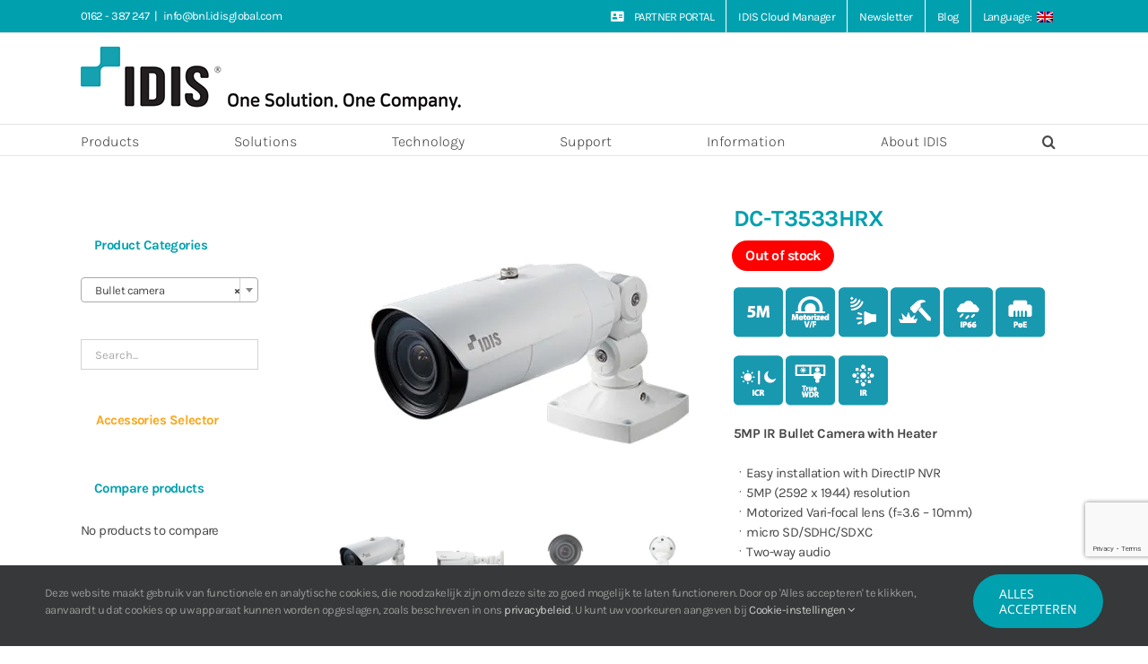

--- FILE ---
content_type: text/html; charset=utf-8
request_url: https://www.google.com/recaptcha/api2/anchor?ar=1&k=6LdCOYUUAAAAAFfKc24zEh56TrfONjCvPhIMK6dR&co=aHR0cHM6Ly93d3cuaWRpc2dsb2JhbC5zb2x1dGlvbnM6NDQz&hl=en&v=PoyoqOPhxBO7pBk68S4YbpHZ&size=invisible&anchor-ms=20000&execute-ms=30000&cb=kbtssf8mm7cg
body_size: 48920
content:
<!DOCTYPE HTML><html dir="ltr" lang="en"><head><meta http-equiv="Content-Type" content="text/html; charset=UTF-8">
<meta http-equiv="X-UA-Compatible" content="IE=edge">
<title>reCAPTCHA</title>
<style type="text/css">
/* cyrillic-ext */
@font-face {
  font-family: 'Roboto';
  font-style: normal;
  font-weight: 400;
  font-stretch: 100%;
  src: url(//fonts.gstatic.com/s/roboto/v48/KFO7CnqEu92Fr1ME7kSn66aGLdTylUAMa3GUBHMdazTgWw.woff2) format('woff2');
  unicode-range: U+0460-052F, U+1C80-1C8A, U+20B4, U+2DE0-2DFF, U+A640-A69F, U+FE2E-FE2F;
}
/* cyrillic */
@font-face {
  font-family: 'Roboto';
  font-style: normal;
  font-weight: 400;
  font-stretch: 100%;
  src: url(//fonts.gstatic.com/s/roboto/v48/KFO7CnqEu92Fr1ME7kSn66aGLdTylUAMa3iUBHMdazTgWw.woff2) format('woff2');
  unicode-range: U+0301, U+0400-045F, U+0490-0491, U+04B0-04B1, U+2116;
}
/* greek-ext */
@font-face {
  font-family: 'Roboto';
  font-style: normal;
  font-weight: 400;
  font-stretch: 100%;
  src: url(//fonts.gstatic.com/s/roboto/v48/KFO7CnqEu92Fr1ME7kSn66aGLdTylUAMa3CUBHMdazTgWw.woff2) format('woff2');
  unicode-range: U+1F00-1FFF;
}
/* greek */
@font-face {
  font-family: 'Roboto';
  font-style: normal;
  font-weight: 400;
  font-stretch: 100%;
  src: url(//fonts.gstatic.com/s/roboto/v48/KFO7CnqEu92Fr1ME7kSn66aGLdTylUAMa3-UBHMdazTgWw.woff2) format('woff2');
  unicode-range: U+0370-0377, U+037A-037F, U+0384-038A, U+038C, U+038E-03A1, U+03A3-03FF;
}
/* math */
@font-face {
  font-family: 'Roboto';
  font-style: normal;
  font-weight: 400;
  font-stretch: 100%;
  src: url(//fonts.gstatic.com/s/roboto/v48/KFO7CnqEu92Fr1ME7kSn66aGLdTylUAMawCUBHMdazTgWw.woff2) format('woff2');
  unicode-range: U+0302-0303, U+0305, U+0307-0308, U+0310, U+0312, U+0315, U+031A, U+0326-0327, U+032C, U+032F-0330, U+0332-0333, U+0338, U+033A, U+0346, U+034D, U+0391-03A1, U+03A3-03A9, U+03B1-03C9, U+03D1, U+03D5-03D6, U+03F0-03F1, U+03F4-03F5, U+2016-2017, U+2034-2038, U+203C, U+2040, U+2043, U+2047, U+2050, U+2057, U+205F, U+2070-2071, U+2074-208E, U+2090-209C, U+20D0-20DC, U+20E1, U+20E5-20EF, U+2100-2112, U+2114-2115, U+2117-2121, U+2123-214F, U+2190, U+2192, U+2194-21AE, U+21B0-21E5, U+21F1-21F2, U+21F4-2211, U+2213-2214, U+2216-22FF, U+2308-230B, U+2310, U+2319, U+231C-2321, U+2336-237A, U+237C, U+2395, U+239B-23B7, U+23D0, U+23DC-23E1, U+2474-2475, U+25AF, U+25B3, U+25B7, U+25BD, U+25C1, U+25CA, U+25CC, U+25FB, U+266D-266F, U+27C0-27FF, U+2900-2AFF, U+2B0E-2B11, U+2B30-2B4C, U+2BFE, U+3030, U+FF5B, U+FF5D, U+1D400-1D7FF, U+1EE00-1EEFF;
}
/* symbols */
@font-face {
  font-family: 'Roboto';
  font-style: normal;
  font-weight: 400;
  font-stretch: 100%;
  src: url(//fonts.gstatic.com/s/roboto/v48/KFO7CnqEu92Fr1ME7kSn66aGLdTylUAMaxKUBHMdazTgWw.woff2) format('woff2');
  unicode-range: U+0001-000C, U+000E-001F, U+007F-009F, U+20DD-20E0, U+20E2-20E4, U+2150-218F, U+2190, U+2192, U+2194-2199, U+21AF, U+21E6-21F0, U+21F3, U+2218-2219, U+2299, U+22C4-22C6, U+2300-243F, U+2440-244A, U+2460-24FF, U+25A0-27BF, U+2800-28FF, U+2921-2922, U+2981, U+29BF, U+29EB, U+2B00-2BFF, U+4DC0-4DFF, U+FFF9-FFFB, U+10140-1018E, U+10190-1019C, U+101A0, U+101D0-101FD, U+102E0-102FB, U+10E60-10E7E, U+1D2C0-1D2D3, U+1D2E0-1D37F, U+1F000-1F0FF, U+1F100-1F1AD, U+1F1E6-1F1FF, U+1F30D-1F30F, U+1F315, U+1F31C, U+1F31E, U+1F320-1F32C, U+1F336, U+1F378, U+1F37D, U+1F382, U+1F393-1F39F, U+1F3A7-1F3A8, U+1F3AC-1F3AF, U+1F3C2, U+1F3C4-1F3C6, U+1F3CA-1F3CE, U+1F3D4-1F3E0, U+1F3ED, U+1F3F1-1F3F3, U+1F3F5-1F3F7, U+1F408, U+1F415, U+1F41F, U+1F426, U+1F43F, U+1F441-1F442, U+1F444, U+1F446-1F449, U+1F44C-1F44E, U+1F453, U+1F46A, U+1F47D, U+1F4A3, U+1F4B0, U+1F4B3, U+1F4B9, U+1F4BB, U+1F4BF, U+1F4C8-1F4CB, U+1F4D6, U+1F4DA, U+1F4DF, U+1F4E3-1F4E6, U+1F4EA-1F4ED, U+1F4F7, U+1F4F9-1F4FB, U+1F4FD-1F4FE, U+1F503, U+1F507-1F50B, U+1F50D, U+1F512-1F513, U+1F53E-1F54A, U+1F54F-1F5FA, U+1F610, U+1F650-1F67F, U+1F687, U+1F68D, U+1F691, U+1F694, U+1F698, U+1F6AD, U+1F6B2, U+1F6B9-1F6BA, U+1F6BC, U+1F6C6-1F6CF, U+1F6D3-1F6D7, U+1F6E0-1F6EA, U+1F6F0-1F6F3, U+1F6F7-1F6FC, U+1F700-1F7FF, U+1F800-1F80B, U+1F810-1F847, U+1F850-1F859, U+1F860-1F887, U+1F890-1F8AD, U+1F8B0-1F8BB, U+1F8C0-1F8C1, U+1F900-1F90B, U+1F93B, U+1F946, U+1F984, U+1F996, U+1F9E9, U+1FA00-1FA6F, U+1FA70-1FA7C, U+1FA80-1FA89, U+1FA8F-1FAC6, U+1FACE-1FADC, U+1FADF-1FAE9, U+1FAF0-1FAF8, U+1FB00-1FBFF;
}
/* vietnamese */
@font-face {
  font-family: 'Roboto';
  font-style: normal;
  font-weight: 400;
  font-stretch: 100%;
  src: url(//fonts.gstatic.com/s/roboto/v48/KFO7CnqEu92Fr1ME7kSn66aGLdTylUAMa3OUBHMdazTgWw.woff2) format('woff2');
  unicode-range: U+0102-0103, U+0110-0111, U+0128-0129, U+0168-0169, U+01A0-01A1, U+01AF-01B0, U+0300-0301, U+0303-0304, U+0308-0309, U+0323, U+0329, U+1EA0-1EF9, U+20AB;
}
/* latin-ext */
@font-face {
  font-family: 'Roboto';
  font-style: normal;
  font-weight: 400;
  font-stretch: 100%;
  src: url(//fonts.gstatic.com/s/roboto/v48/KFO7CnqEu92Fr1ME7kSn66aGLdTylUAMa3KUBHMdazTgWw.woff2) format('woff2');
  unicode-range: U+0100-02BA, U+02BD-02C5, U+02C7-02CC, U+02CE-02D7, U+02DD-02FF, U+0304, U+0308, U+0329, U+1D00-1DBF, U+1E00-1E9F, U+1EF2-1EFF, U+2020, U+20A0-20AB, U+20AD-20C0, U+2113, U+2C60-2C7F, U+A720-A7FF;
}
/* latin */
@font-face {
  font-family: 'Roboto';
  font-style: normal;
  font-weight: 400;
  font-stretch: 100%;
  src: url(//fonts.gstatic.com/s/roboto/v48/KFO7CnqEu92Fr1ME7kSn66aGLdTylUAMa3yUBHMdazQ.woff2) format('woff2');
  unicode-range: U+0000-00FF, U+0131, U+0152-0153, U+02BB-02BC, U+02C6, U+02DA, U+02DC, U+0304, U+0308, U+0329, U+2000-206F, U+20AC, U+2122, U+2191, U+2193, U+2212, U+2215, U+FEFF, U+FFFD;
}
/* cyrillic-ext */
@font-face {
  font-family: 'Roboto';
  font-style: normal;
  font-weight: 500;
  font-stretch: 100%;
  src: url(//fonts.gstatic.com/s/roboto/v48/KFO7CnqEu92Fr1ME7kSn66aGLdTylUAMa3GUBHMdazTgWw.woff2) format('woff2');
  unicode-range: U+0460-052F, U+1C80-1C8A, U+20B4, U+2DE0-2DFF, U+A640-A69F, U+FE2E-FE2F;
}
/* cyrillic */
@font-face {
  font-family: 'Roboto';
  font-style: normal;
  font-weight: 500;
  font-stretch: 100%;
  src: url(//fonts.gstatic.com/s/roboto/v48/KFO7CnqEu92Fr1ME7kSn66aGLdTylUAMa3iUBHMdazTgWw.woff2) format('woff2');
  unicode-range: U+0301, U+0400-045F, U+0490-0491, U+04B0-04B1, U+2116;
}
/* greek-ext */
@font-face {
  font-family: 'Roboto';
  font-style: normal;
  font-weight: 500;
  font-stretch: 100%;
  src: url(//fonts.gstatic.com/s/roboto/v48/KFO7CnqEu92Fr1ME7kSn66aGLdTylUAMa3CUBHMdazTgWw.woff2) format('woff2');
  unicode-range: U+1F00-1FFF;
}
/* greek */
@font-face {
  font-family: 'Roboto';
  font-style: normal;
  font-weight: 500;
  font-stretch: 100%;
  src: url(//fonts.gstatic.com/s/roboto/v48/KFO7CnqEu92Fr1ME7kSn66aGLdTylUAMa3-UBHMdazTgWw.woff2) format('woff2');
  unicode-range: U+0370-0377, U+037A-037F, U+0384-038A, U+038C, U+038E-03A1, U+03A3-03FF;
}
/* math */
@font-face {
  font-family: 'Roboto';
  font-style: normal;
  font-weight: 500;
  font-stretch: 100%;
  src: url(//fonts.gstatic.com/s/roboto/v48/KFO7CnqEu92Fr1ME7kSn66aGLdTylUAMawCUBHMdazTgWw.woff2) format('woff2');
  unicode-range: U+0302-0303, U+0305, U+0307-0308, U+0310, U+0312, U+0315, U+031A, U+0326-0327, U+032C, U+032F-0330, U+0332-0333, U+0338, U+033A, U+0346, U+034D, U+0391-03A1, U+03A3-03A9, U+03B1-03C9, U+03D1, U+03D5-03D6, U+03F0-03F1, U+03F4-03F5, U+2016-2017, U+2034-2038, U+203C, U+2040, U+2043, U+2047, U+2050, U+2057, U+205F, U+2070-2071, U+2074-208E, U+2090-209C, U+20D0-20DC, U+20E1, U+20E5-20EF, U+2100-2112, U+2114-2115, U+2117-2121, U+2123-214F, U+2190, U+2192, U+2194-21AE, U+21B0-21E5, U+21F1-21F2, U+21F4-2211, U+2213-2214, U+2216-22FF, U+2308-230B, U+2310, U+2319, U+231C-2321, U+2336-237A, U+237C, U+2395, U+239B-23B7, U+23D0, U+23DC-23E1, U+2474-2475, U+25AF, U+25B3, U+25B7, U+25BD, U+25C1, U+25CA, U+25CC, U+25FB, U+266D-266F, U+27C0-27FF, U+2900-2AFF, U+2B0E-2B11, U+2B30-2B4C, U+2BFE, U+3030, U+FF5B, U+FF5D, U+1D400-1D7FF, U+1EE00-1EEFF;
}
/* symbols */
@font-face {
  font-family: 'Roboto';
  font-style: normal;
  font-weight: 500;
  font-stretch: 100%;
  src: url(//fonts.gstatic.com/s/roboto/v48/KFO7CnqEu92Fr1ME7kSn66aGLdTylUAMaxKUBHMdazTgWw.woff2) format('woff2');
  unicode-range: U+0001-000C, U+000E-001F, U+007F-009F, U+20DD-20E0, U+20E2-20E4, U+2150-218F, U+2190, U+2192, U+2194-2199, U+21AF, U+21E6-21F0, U+21F3, U+2218-2219, U+2299, U+22C4-22C6, U+2300-243F, U+2440-244A, U+2460-24FF, U+25A0-27BF, U+2800-28FF, U+2921-2922, U+2981, U+29BF, U+29EB, U+2B00-2BFF, U+4DC0-4DFF, U+FFF9-FFFB, U+10140-1018E, U+10190-1019C, U+101A0, U+101D0-101FD, U+102E0-102FB, U+10E60-10E7E, U+1D2C0-1D2D3, U+1D2E0-1D37F, U+1F000-1F0FF, U+1F100-1F1AD, U+1F1E6-1F1FF, U+1F30D-1F30F, U+1F315, U+1F31C, U+1F31E, U+1F320-1F32C, U+1F336, U+1F378, U+1F37D, U+1F382, U+1F393-1F39F, U+1F3A7-1F3A8, U+1F3AC-1F3AF, U+1F3C2, U+1F3C4-1F3C6, U+1F3CA-1F3CE, U+1F3D4-1F3E0, U+1F3ED, U+1F3F1-1F3F3, U+1F3F5-1F3F7, U+1F408, U+1F415, U+1F41F, U+1F426, U+1F43F, U+1F441-1F442, U+1F444, U+1F446-1F449, U+1F44C-1F44E, U+1F453, U+1F46A, U+1F47D, U+1F4A3, U+1F4B0, U+1F4B3, U+1F4B9, U+1F4BB, U+1F4BF, U+1F4C8-1F4CB, U+1F4D6, U+1F4DA, U+1F4DF, U+1F4E3-1F4E6, U+1F4EA-1F4ED, U+1F4F7, U+1F4F9-1F4FB, U+1F4FD-1F4FE, U+1F503, U+1F507-1F50B, U+1F50D, U+1F512-1F513, U+1F53E-1F54A, U+1F54F-1F5FA, U+1F610, U+1F650-1F67F, U+1F687, U+1F68D, U+1F691, U+1F694, U+1F698, U+1F6AD, U+1F6B2, U+1F6B9-1F6BA, U+1F6BC, U+1F6C6-1F6CF, U+1F6D3-1F6D7, U+1F6E0-1F6EA, U+1F6F0-1F6F3, U+1F6F7-1F6FC, U+1F700-1F7FF, U+1F800-1F80B, U+1F810-1F847, U+1F850-1F859, U+1F860-1F887, U+1F890-1F8AD, U+1F8B0-1F8BB, U+1F8C0-1F8C1, U+1F900-1F90B, U+1F93B, U+1F946, U+1F984, U+1F996, U+1F9E9, U+1FA00-1FA6F, U+1FA70-1FA7C, U+1FA80-1FA89, U+1FA8F-1FAC6, U+1FACE-1FADC, U+1FADF-1FAE9, U+1FAF0-1FAF8, U+1FB00-1FBFF;
}
/* vietnamese */
@font-face {
  font-family: 'Roboto';
  font-style: normal;
  font-weight: 500;
  font-stretch: 100%;
  src: url(//fonts.gstatic.com/s/roboto/v48/KFO7CnqEu92Fr1ME7kSn66aGLdTylUAMa3OUBHMdazTgWw.woff2) format('woff2');
  unicode-range: U+0102-0103, U+0110-0111, U+0128-0129, U+0168-0169, U+01A0-01A1, U+01AF-01B0, U+0300-0301, U+0303-0304, U+0308-0309, U+0323, U+0329, U+1EA0-1EF9, U+20AB;
}
/* latin-ext */
@font-face {
  font-family: 'Roboto';
  font-style: normal;
  font-weight: 500;
  font-stretch: 100%;
  src: url(//fonts.gstatic.com/s/roboto/v48/KFO7CnqEu92Fr1ME7kSn66aGLdTylUAMa3KUBHMdazTgWw.woff2) format('woff2');
  unicode-range: U+0100-02BA, U+02BD-02C5, U+02C7-02CC, U+02CE-02D7, U+02DD-02FF, U+0304, U+0308, U+0329, U+1D00-1DBF, U+1E00-1E9F, U+1EF2-1EFF, U+2020, U+20A0-20AB, U+20AD-20C0, U+2113, U+2C60-2C7F, U+A720-A7FF;
}
/* latin */
@font-face {
  font-family: 'Roboto';
  font-style: normal;
  font-weight: 500;
  font-stretch: 100%;
  src: url(//fonts.gstatic.com/s/roboto/v48/KFO7CnqEu92Fr1ME7kSn66aGLdTylUAMa3yUBHMdazQ.woff2) format('woff2');
  unicode-range: U+0000-00FF, U+0131, U+0152-0153, U+02BB-02BC, U+02C6, U+02DA, U+02DC, U+0304, U+0308, U+0329, U+2000-206F, U+20AC, U+2122, U+2191, U+2193, U+2212, U+2215, U+FEFF, U+FFFD;
}
/* cyrillic-ext */
@font-face {
  font-family: 'Roboto';
  font-style: normal;
  font-weight: 900;
  font-stretch: 100%;
  src: url(//fonts.gstatic.com/s/roboto/v48/KFO7CnqEu92Fr1ME7kSn66aGLdTylUAMa3GUBHMdazTgWw.woff2) format('woff2');
  unicode-range: U+0460-052F, U+1C80-1C8A, U+20B4, U+2DE0-2DFF, U+A640-A69F, U+FE2E-FE2F;
}
/* cyrillic */
@font-face {
  font-family: 'Roboto';
  font-style: normal;
  font-weight: 900;
  font-stretch: 100%;
  src: url(//fonts.gstatic.com/s/roboto/v48/KFO7CnqEu92Fr1ME7kSn66aGLdTylUAMa3iUBHMdazTgWw.woff2) format('woff2');
  unicode-range: U+0301, U+0400-045F, U+0490-0491, U+04B0-04B1, U+2116;
}
/* greek-ext */
@font-face {
  font-family: 'Roboto';
  font-style: normal;
  font-weight: 900;
  font-stretch: 100%;
  src: url(//fonts.gstatic.com/s/roboto/v48/KFO7CnqEu92Fr1ME7kSn66aGLdTylUAMa3CUBHMdazTgWw.woff2) format('woff2');
  unicode-range: U+1F00-1FFF;
}
/* greek */
@font-face {
  font-family: 'Roboto';
  font-style: normal;
  font-weight: 900;
  font-stretch: 100%;
  src: url(//fonts.gstatic.com/s/roboto/v48/KFO7CnqEu92Fr1ME7kSn66aGLdTylUAMa3-UBHMdazTgWw.woff2) format('woff2');
  unicode-range: U+0370-0377, U+037A-037F, U+0384-038A, U+038C, U+038E-03A1, U+03A3-03FF;
}
/* math */
@font-face {
  font-family: 'Roboto';
  font-style: normal;
  font-weight: 900;
  font-stretch: 100%;
  src: url(//fonts.gstatic.com/s/roboto/v48/KFO7CnqEu92Fr1ME7kSn66aGLdTylUAMawCUBHMdazTgWw.woff2) format('woff2');
  unicode-range: U+0302-0303, U+0305, U+0307-0308, U+0310, U+0312, U+0315, U+031A, U+0326-0327, U+032C, U+032F-0330, U+0332-0333, U+0338, U+033A, U+0346, U+034D, U+0391-03A1, U+03A3-03A9, U+03B1-03C9, U+03D1, U+03D5-03D6, U+03F0-03F1, U+03F4-03F5, U+2016-2017, U+2034-2038, U+203C, U+2040, U+2043, U+2047, U+2050, U+2057, U+205F, U+2070-2071, U+2074-208E, U+2090-209C, U+20D0-20DC, U+20E1, U+20E5-20EF, U+2100-2112, U+2114-2115, U+2117-2121, U+2123-214F, U+2190, U+2192, U+2194-21AE, U+21B0-21E5, U+21F1-21F2, U+21F4-2211, U+2213-2214, U+2216-22FF, U+2308-230B, U+2310, U+2319, U+231C-2321, U+2336-237A, U+237C, U+2395, U+239B-23B7, U+23D0, U+23DC-23E1, U+2474-2475, U+25AF, U+25B3, U+25B7, U+25BD, U+25C1, U+25CA, U+25CC, U+25FB, U+266D-266F, U+27C0-27FF, U+2900-2AFF, U+2B0E-2B11, U+2B30-2B4C, U+2BFE, U+3030, U+FF5B, U+FF5D, U+1D400-1D7FF, U+1EE00-1EEFF;
}
/* symbols */
@font-face {
  font-family: 'Roboto';
  font-style: normal;
  font-weight: 900;
  font-stretch: 100%;
  src: url(//fonts.gstatic.com/s/roboto/v48/KFO7CnqEu92Fr1ME7kSn66aGLdTylUAMaxKUBHMdazTgWw.woff2) format('woff2');
  unicode-range: U+0001-000C, U+000E-001F, U+007F-009F, U+20DD-20E0, U+20E2-20E4, U+2150-218F, U+2190, U+2192, U+2194-2199, U+21AF, U+21E6-21F0, U+21F3, U+2218-2219, U+2299, U+22C4-22C6, U+2300-243F, U+2440-244A, U+2460-24FF, U+25A0-27BF, U+2800-28FF, U+2921-2922, U+2981, U+29BF, U+29EB, U+2B00-2BFF, U+4DC0-4DFF, U+FFF9-FFFB, U+10140-1018E, U+10190-1019C, U+101A0, U+101D0-101FD, U+102E0-102FB, U+10E60-10E7E, U+1D2C0-1D2D3, U+1D2E0-1D37F, U+1F000-1F0FF, U+1F100-1F1AD, U+1F1E6-1F1FF, U+1F30D-1F30F, U+1F315, U+1F31C, U+1F31E, U+1F320-1F32C, U+1F336, U+1F378, U+1F37D, U+1F382, U+1F393-1F39F, U+1F3A7-1F3A8, U+1F3AC-1F3AF, U+1F3C2, U+1F3C4-1F3C6, U+1F3CA-1F3CE, U+1F3D4-1F3E0, U+1F3ED, U+1F3F1-1F3F3, U+1F3F5-1F3F7, U+1F408, U+1F415, U+1F41F, U+1F426, U+1F43F, U+1F441-1F442, U+1F444, U+1F446-1F449, U+1F44C-1F44E, U+1F453, U+1F46A, U+1F47D, U+1F4A3, U+1F4B0, U+1F4B3, U+1F4B9, U+1F4BB, U+1F4BF, U+1F4C8-1F4CB, U+1F4D6, U+1F4DA, U+1F4DF, U+1F4E3-1F4E6, U+1F4EA-1F4ED, U+1F4F7, U+1F4F9-1F4FB, U+1F4FD-1F4FE, U+1F503, U+1F507-1F50B, U+1F50D, U+1F512-1F513, U+1F53E-1F54A, U+1F54F-1F5FA, U+1F610, U+1F650-1F67F, U+1F687, U+1F68D, U+1F691, U+1F694, U+1F698, U+1F6AD, U+1F6B2, U+1F6B9-1F6BA, U+1F6BC, U+1F6C6-1F6CF, U+1F6D3-1F6D7, U+1F6E0-1F6EA, U+1F6F0-1F6F3, U+1F6F7-1F6FC, U+1F700-1F7FF, U+1F800-1F80B, U+1F810-1F847, U+1F850-1F859, U+1F860-1F887, U+1F890-1F8AD, U+1F8B0-1F8BB, U+1F8C0-1F8C1, U+1F900-1F90B, U+1F93B, U+1F946, U+1F984, U+1F996, U+1F9E9, U+1FA00-1FA6F, U+1FA70-1FA7C, U+1FA80-1FA89, U+1FA8F-1FAC6, U+1FACE-1FADC, U+1FADF-1FAE9, U+1FAF0-1FAF8, U+1FB00-1FBFF;
}
/* vietnamese */
@font-face {
  font-family: 'Roboto';
  font-style: normal;
  font-weight: 900;
  font-stretch: 100%;
  src: url(//fonts.gstatic.com/s/roboto/v48/KFO7CnqEu92Fr1ME7kSn66aGLdTylUAMa3OUBHMdazTgWw.woff2) format('woff2');
  unicode-range: U+0102-0103, U+0110-0111, U+0128-0129, U+0168-0169, U+01A0-01A1, U+01AF-01B0, U+0300-0301, U+0303-0304, U+0308-0309, U+0323, U+0329, U+1EA0-1EF9, U+20AB;
}
/* latin-ext */
@font-face {
  font-family: 'Roboto';
  font-style: normal;
  font-weight: 900;
  font-stretch: 100%;
  src: url(//fonts.gstatic.com/s/roboto/v48/KFO7CnqEu92Fr1ME7kSn66aGLdTylUAMa3KUBHMdazTgWw.woff2) format('woff2');
  unicode-range: U+0100-02BA, U+02BD-02C5, U+02C7-02CC, U+02CE-02D7, U+02DD-02FF, U+0304, U+0308, U+0329, U+1D00-1DBF, U+1E00-1E9F, U+1EF2-1EFF, U+2020, U+20A0-20AB, U+20AD-20C0, U+2113, U+2C60-2C7F, U+A720-A7FF;
}
/* latin */
@font-face {
  font-family: 'Roboto';
  font-style: normal;
  font-weight: 900;
  font-stretch: 100%;
  src: url(//fonts.gstatic.com/s/roboto/v48/KFO7CnqEu92Fr1ME7kSn66aGLdTylUAMa3yUBHMdazQ.woff2) format('woff2');
  unicode-range: U+0000-00FF, U+0131, U+0152-0153, U+02BB-02BC, U+02C6, U+02DA, U+02DC, U+0304, U+0308, U+0329, U+2000-206F, U+20AC, U+2122, U+2191, U+2193, U+2212, U+2215, U+FEFF, U+FFFD;
}

</style>
<link rel="stylesheet" type="text/css" href="https://www.gstatic.com/recaptcha/releases/PoyoqOPhxBO7pBk68S4YbpHZ/styles__ltr.css">
<script nonce="w0Rs4m5UuDfhVOo0Uuw7ww" type="text/javascript">window['__recaptcha_api'] = 'https://www.google.com/recaptcha/api2/';</script>
<script type="text/javascript" src="https://www.gstatic.com/recaptcha/releases/PoyoqOPhxBO7pBk68S4YbpHZ/recaptcha__en.js" nonce="w0Rs4m5UuDfhVOo0Uuw7ww">
      
    </script></head>
<body><div id="rc-anchor-alert" class="rc-anchor-alert"></div>
<input type="hidden" id="recaptcha-token" value="[base64]">
<script type="text/javascript" nonce="w0Rs4m5UuDfhVOo0Uuw7ww">
      recaptcha.anchor.Main.init("[\x22ainput\x22,[\x22bgdata\x22,\x22\x22,\[base64]/[base64]/[base64]/bmV3IHJbeF0oY1swXSk6RT09Mj9uZXcgclt4XShjWzBdLGNbMV0pOkU9PTM/bmV3IHJbeF0oY1swXSxjWzFdLGNbMl0pOkU9PTQ/[base64]/[base64]/[base64]/[base64]/[base64]/[base64]/[base64]/[base64]\x22,\[base64]\\u003d\x22,\x22w79Gw605d8KswovDugTDmEU0eUVbwrTCmCrDgiXCvB1pwqHCtSjCrUsAw6c/[base64]/CqsO6UyHClFHCoFMFwqvDssK/PsKHfcKvw59RwrDDksOzwq8Dw6/Cs8KPw5jCpSLDsWxUUsO/[base64]/Ck8OBwpYdw4XCi2PDkcOlFVFQwq/CtUMyEsKjacOxwrjCtMOvw4jDjHfCssK7ZX4yw4zDrknCqm7DjmjDu8KHwok1woTCq8O5wr1ZQyZTCsODXlcHwrfCuxF5TxthSMOmY8Ouwp/DthYtwpHDhBJ6w6rDusOnwptVwpvCjHTCi1PCjMK3QcK1K8OPw7ouwpZrwqXCgsOTe1BkdyPChcKnw6RCw53Cpygtw7FbGsKGwrDDj8KYAMK1wpfDt8K/w4Mow6xqNFphwpEVKx/Cl1zDucO9CF3CsUjDsxNKJcOtwqDDhkoPwoHCqMKEP19Uw7nDsMOOdMKbMyHDpgPCjB41wolNbA/[base64]/Drh/ClcKFVMKCwosjw6PDu8ObLC/CsW3Cjm3CjVLCm8OkQsOvSMK/a1/Dr8Kzw5XCicOwasK0w7XDscO3T8KdJ8KtOcOCw7h3VsOOOsOOw7DCn8KWwpAuwqVPwpsQw5MSw5jDlMKJw7HCm8KKThAEJA18flJ6wrkGw73DusOQw6XCmk/[base64]/WUROZMKnFkcHYQkDV8OUTsOgPsK+MsOqwpAtw7Jjwo0Iwqsnw7pnWRF3CGFQwqU8RDDDjsKMw6U/wo3CjkvDtQTDgcOdw7HCrB7CqsOMXsKDw4grwrHCsGw9ETgHF8KTGCM7N8O0CMKLVwDDmxfCmMKuJCBnwqArw5lBwpPDlMOOcVQyWcOQwrPDnwLCqBHCocK7wqrCrVR5fQAXwpJ5wqXClEbDpW7CiQ1Jwq/DtU3Cq2DCsT/Dk8OVw5MJw4p2NkXDkcKCwp0fw40PNMKMw6jCo8OKwofDqx5swq/CosKWPsOwwpzDucOhw5wew73CmMK0w4MywozCtcOowqVLw6HDqVolwpzCosK5w7RXw7cjw44tMMOHdSDDoCnDncKqwoBDwqXDlcOcfnjCl8KRwp3CqUtIG8Knwop8wrHDtsKWWMKZIRPCozTCrCzDmUs0GMK8JFrCi8K8w4tYwqouWMKrw7/Cjh/DisONEh7CiXY0I8K4c8K8YULCiUXCmmDDqnJCRcK/wpDDgydQOUJIVjU5flJrw4giBQLDgnLDusKpw6/[base64]/Dm1vDhhbCpzDCncK9w6FzwqnCg8Olwo/[base64]/[base64]/Cu8OIw4TDpx7Dhn3DrMK5wpk2w7sNWjQLw63CsA/CpsKfwrZsw6LCncOOasODwplpw7NuwpTDv1XDm8OjC1bDp8O4w7fDusO6dMKpw6FFwpQOQ1sVCzlBE1vDs35Twp0Aw5vCk8O6w7vDg8K4K8Omwp9RcsK4TcOlw4rDhWlMHDfComHDvWfDk8KlwonDpcOkwpRdw4s1ezLDniXClHXCoj/Dn8OBw6dzMsOmwqtfOsKXcsOUWcOvw6XCp8Ojw7Jrwq4Uw6jDpzhsw7otwpLCkAhmU8KwV8OHwqXCjsOCAyxkwqLDuDkQYBdeYB/Dl8KrfsKcThYzYsORVMKqwpTDq8O2wpXCgcKfbkPCvcOmZ8Osw6jDgMOoW0fDlUhxw6XDssKzGg/Dm8ONw5nDklnDhcK9fcO2dsOnMsKsw4DCmsO9fsOLwpVPw5tGJsOMwrpCwrQeflZ0w6ZSw4rDjMOmwp9ewqrClsOnwphxw5/CunvDrcO2wqjDjjscZMKEwqXCl04Cwp9mcsO8wqQ/OMK2HTNkw7UdfcOaEAkkw6UWw6UzwrJRdx5ROTDDnMO5YCjCoBUXw4fDhcKlw6zDsGLDvWbCgsKaw7Ulw5vDmnhqG8OBw4guw4LCpTLDuzLDs8OGw5bCqj7CksK9wr3DoF7DqMO/wr3CtsK6wr3CsXMBX8Oyw6I5w77CpsOgcHTCoMOnT2TDvC/DnR4gwpbDjx7DrlrCrMKeVG3CssKBw4NMW8KRGy46OADDlnlrwql3UDvDpWzDvcOow78Lw4ZAwrtFAcOew7BFD8K8wq4MXxQyw4rDmMOGNMOtZmQgwqUwGsKMwrBXYiYmwonCm8O3w6IHEjrCusOXRMOsw4DCocOUw4rDsz7Ct8KICyfDtA/CmW/Dhx9yA8KHwqDCjzrCkXdIQSHDvDg4w4/Dq8OpZQUKw6Nyw4wTwprDsMKNw6w3wpcEwpbDosKoCMOZWcOkH8KxwrnCoMKowrNiV8OtQUJww4fCjcKiSkZyJV1kI2hXw6bCrH0JHhkqaGDDgxLDogzCuVUAwrTDhRchw47DiwvCvsOZw6Y+WQkhMsO4JVvDl8KLwpc/ShDCo3oMw4fDlsK/ecKoOibDvyAJw7c0wqMMB8K6LcO0w5/[base64]/wpNRAcK3Rl3CrsOmPcKRdMOgIBDCgcOGwofCjMOocUpcw7LCqCMLJCXCg1vDiHMew7XDoQjDkA4mXCLCoH1/[base64]/[base64]/CqwN5wpIMbDfDrcO6fcOlw5/ClUsrw7fCqMOPcQDDgQ8Mw6dBQcOCZcOyAjhjGsOpw5XDucOhLQRuYAk3wobCtDLCvUXDvMOoNxAkBMOTQcO1wpV1AcOqw7bCiBrDvSfCsxjDnWxfwoVqQkFcwrzCt8K/SDvDpcOIw4LCpnR/[base64]/Cu2LCkVVbcsKyw4h2dzwUwodLcybCulBKdcKWwrXCkBFxw73CnBLCrcO8wpvDpxzDlsKvG8Krw7vCui3DkcKKwonCnETCmiJfwo0PwrE/Fm7ClsOcw43DusOVUMO8Ag3CncOVfTYtwocwHxTCjBjCm39OMMOaVAfCsGLCgcOXwpjCosK6KlgtwrbCrMK7w4YXwr07w6/DgU3Dp8KUw4p+w5Nfw4RCwqNbHMKbFnLDuMOQwrDDksKYO8KPw5zDjHMqXMOWaFfDj1hmRcKpBMOmw7R0dW1LwqUcwqjCtcK9ZFHDvMKGNsOWDsOgw7HCggpTBMKvwpJGC27CtBXCiRzDn8OGwo14LkDCnsO9wqrDnhISd8OYw6/DgMKTcGPDlMKRwqM1AE1bw44+w5TDqsO2GMOjw4nCmMKBw6c9w7BtwrcswprDgcK1ZcOKbx7Cu8KkXg4BG3DCogRVdQHChMKSUcOrwoAPw4tpw7xpw5HCtsKbw745w5PCjMKowo9gw5XDvsKDwp54OsOeC8OCeMOHHHd2DxzCqcOeKsKcw6fDrsK/w43CgHoxwoHCm3cJcn3CiG3Dhn7CgMOAVjbCgsKRCy0Mw7/CtsKCwr5vXsKowqAzwoAkwps1UwhvcsKKwphOwoTCiQbDiMOJGlHCnG7DtsKnwp0QQXVrLg/CgMOzB8KyWsKxSMOxw6wdwqfCs8OlJ8ORw5poTcOUPXDDp2B0wo/CssOYw6Q8w5jCpsK/wpQAesKGQsKRCcKKfsOvAyXDnQJHw41/[base64]/BMKZEx7CtMKJeMO2O2FyQyvDvFB0wpLDp1V/PMKrw5k4wqdJwpIVwpFidUcmKcKkS8OBw6RxwqJhw5LDhsK/DMKxwrlBJjReS8KdwoFCEgAeRQUlwrzDp8OJQMOtFMKaIBTCkH/Cs8OuBsKiD29Hwq3DuMO+TcOUwooTEMOAOnbCicKdw4TCg3jDpjBDw4bCocOow50cOU1mO8K/MzfCrULCg1M6w47DvsOTwo7CoDXCpn4CLiFTG8KEwrUEQ8OZw50Ow4F2M8KBwrnDsMOdw6wLw47ChBpnMjDCtsOOw451TsKiw7bDuMKww6/ClDYfwo1qZno/TlpXw4R+wo9Dwol6GsKYS8O9w6nDo1wbecOvw53CkcOXG1wHw5/CnA3CsWXCqULCosOVJhlwYcOTScKyw6dPw7rCgVPCi8Omw5HCicOQw5ctZmtbL8KQYn7Cm8O9JXt7wqQnw7LDjsOVwq/CqMO8w4HCuDElw6jCvMK5w45Twr/Dgx8swrzDo8KgwpBSwpcyKsKZB8Orw5LDiEBfbiBiwqDChsK1woXCgkzDu0vCpQ/CuGPCgwnDpEwKwpIQXjLCt8Kjwp/CksO/wps/LC/CuMOHw6LDoxYMeMKcw5nDpw17wrNqDFktwpkBC2jDg108w7QQKk1+woTCqFUwwrVlDMK9bTzDiX/CnMOOw6fDh8OcRsKvwr5jwrTCg8ONw6pLFcOPw6PCncKPJ8KhJyzDkcOTXzjDmVdCa8KNwpvDhcOza8KLd8K2wqbCggXDjz7DqwbChTPCgsO/EBgTw4dCw4vDosKaDyjDpVnCsXQpw6vClsKaKsK/wrcGw7hhwq7Co8OUS8OECkbCtMK8w63DnB3CiXbDqsKww7l3BsOkZVgRRsKaDsKcAsKbb0tkNsOvwoY2MGXCicKhbcOpw5cZwp9KdHlXw4JYwrzDucKVXcKswpgyw5/DvMKHwo/Dv2IecsK/wrDDvFHDhMO3woMRwosvwovCkMOSw7rDiTZ9wrBZwrB7w7/CiRHDsX1gRldWE8OZwrAPcMOuw6/[base64]/DpSRXasOcwrjDlh7DnhNLw5LDjFlywqXCt8K6T8O0MMKDw5/ChXBpVxnCu115w6s0Iw/CkUkIwojCiMK9UjszwodNwq94wqc2w5UwLMOyWcOqwrJ2woU2XFDDslYMBcOfwobCnj4PwpgfwovDkcO+B8KtJ8O0AnIbwps6w5LCgMOUe8KXCEBZCMOEFBDDm23DmjzDs8Oxd8Oyw7sDBsKKw4/CsU4zwo/CiMOfecK5wqbChRPDlnxFwr8AwoNjw6RFwpc1w5dLY8KtZsKNw73DocONBMKzI2LDjjc5AcOrw7TDgMOXw4ZAc8KfJ8O6wqDDgsOpUXUGw67Ck3LCg8OUBMKyw5bChTbCkWopWsOiD38LPMOKw6dsw7ofwpfCisOpNA1Uw6vChzLDtcK8aDJvw7vCsw/CsMOcwrrDvlPChhlhUkHDnAghNsKpwofCqyLDr8OMMg3CmDtXBWRQSMKgan7CssOlw41zwpY3w7VKC8KlwqHCtsOswo/DnHnCrVsRI8KkOsOjD13CkMOIaQwvccOVcz9IARrDlcOVwr3DgVrDkcKtw4Iww5oUwpBwwoscQlvDmcKDBcKyOcOCKMKWTcKmwrt/w6xfcjMZSUc2w5TDvRvDjXwAwrzCrsOydwIGOADCo8KVARRLMcK6HSDCqcKcRyECwqBjwr/CoMKdbljChDPCk8OCwqrCgcKQBC7Cg0nDjX/CnMK9OA3DkwcpORbDshxIw4vDgMOFUBHDuR4Yw5rCkcKqw4bCocKaZHRpeClPWsOdwoNbZMO/F2Aiw4xhwpTDlgHDlsOawqo3HlIawrN5w6sYwrLClifDrMOiwqI0w6ocw6bChjFYAFHChj/CqTEmCVQNQcO3w75nUcO0woHCrMK2MMOawqLCjcOSMSRNEA/DusOvw4c/TDTDhkceDCEMGMO3AADCtcKww7g8EyNJQxzDuMKvLMKpBsKrwrDDosO6JmTDi2/[base64]/[base64]/ClsKsW8OJwo8hw7nDjcOMw77DpsOSwonDmsOgOEYVAz9cw6l3HsK5C8KqH1cBQjgPwoDDocOow6R2w7TDvGxQwqVBw77CjQ/CkFJHwofDgVPCmcKqVQRnUSLCvMKLXsOxwokrVsKhw7PCjBnCp8O0MsOtRWLDlFY0w4jCsn7CnmU2MMKsw7LDtXLCiMOTY8KuZWoUccOiw6JtJjbChGDCiVtyHMOuDcOiw5PDjnPDrsOPbhbDhwvCumwWeMKhwoTCsiDCrRHCk3LDt2/Dk3zClxJpDAXCjsK3CMOGwoPCnMOFGAs1wpPDvsO6woIKTUgzNcKPwpx8McOsw7Ztw7bDtsKmB2AewrrCpS8lw6XDmVdMwowQwrtgbnTCrcOAw7bCsMKNdi7ConvCsMKZPMOUwq5eR2LCkGvCvlAJKcKmwrV4VsOWFzLCngHDlRFnwqkQAR/Ck8OzwrU/wqXCj2HDhGZXFQx6OMODdCgYw4JkMMO+w69KwoBLdD4uw48ew4HDlsKZCsObw6zCoxLDiV4HT1/DrsKoKT9Aw7PCkRjCl8OLwrQrTBfDrMO8Mn/Ck8OjBzAPd8KwNcOSwqpUWXzDmsO/wrTDmXnCtMO5TsKKdcKrbsKlIQxnKcOUwojDoU4Bwrs6PFLDizjDuRrCjMOUIVcFw4fDmMKfw63CsMOdwpMAwp4Nw4MPw4ZnwoUIwqfDjsOWw7RGwoE8MHfCmMO1w6I6wqAaw6JOIMKzE8Kdw4zDicOUwrYncU/DksKhwoLDu0PDrcOaw6bCtMOMw4QHV8OpFsO3Q8OHAcKPwrAYM8OLWwYDw5zDuhRuw5wAwqDDvSTDoMOzWcOaNDHDh8KBw7rDr1RrwpAdaQUlw7VFAcKiMcKdw5pwEShGwq9+PR7Cj0VMVcO5YE07fMKHwpHCiT5TP8K7VMK8EcO/[base64]/CvMKawrvDk3gewo/DrMOHwqoxwrnDmMKgwrbDqcKUeC8swpbChULDtH4jwqbCm8Kzw5guIMK3wo1OOcK6w7dfKMOawq3DtsK3ZsOrRsKMwo3DkxnDuMKnw7d0f8OZDcOsesO8w67DvsOxOcOQMADCuzl/[base64]/[base64]/DscKuSzUMw7jDpwJbw5rCqMOGCwbDjsOIasK5wopCbMKJw4ATHiXDqFfDs3LDlUdZwqtkw7k5f8KZw58UwoxxCRpGw4fCgxvDp1EWw4xmcDfCtMKdTiIewq8Cc8OVCMOOw53DtcKPV0tlw581wrI/[base64]/DrVnCmDU/R3ccPcKdw7lbSsKcw7/CqsKFOcKDSMKpw7E4wrvClwXCsMKpXSgdJCTCr8K0AcOZw7fDtsKEblHCr0TCo2xUw4DCsMOtw4IlwrXCvn7DlVjCgy1fSCc+M8KpDcOEUMOSwqYtwqM7ADLDnlEow4VzAXXDisODwqQcM8K6wrccb2sRwpxZw7JlQcOKTQ/[base64]/[base64]/DiMKww4Jsw7DDuMO4w7thwqoCwq/CjRIVdsKgYRM0wqfDp8OtwpVYw5gHw5/Doz09QMKiFMOHbUIjPnJ1OVM9diPClDTDsiLCmsKMwoAPwpHCjMO+QUwrcyVtwoxwIsO7wrbDoMOjwqUzfsKiw44CQMKXwog8fMOSPErCuMO2aDrCl8KoER4pSsOOw4BHKVpHBSHDjcOIcF8qDTzCnRI8w7bCgzB4wq/CrSfDh3t+w4bCh8O7ZAPCvMOrbsKdw6FyYsK/woh5w5BywrjCh8OZwoEnaBPDvsO9Cmw7wo7CswtKHsOMDFvDmk8zQBbDtMKfNXvCqcOFw6Vnwq/CvcKyD8OtYRPDqMONIVIpNkAGesOLMlgkw5NnWsOIw5XCoW1PMETCiAHCmzQGY8Kkwr5JXkkWdj7CiMKyw4JOK8KsJ8OxZBt5w6h9wpvCoh3CvsKyw6bDn8Kqw7vDhDkRwq/[base64]/ChsOcwoA2EcOUT8OJaS/[base64]/HnEsb8OfdFnCssKkMcOcw458amQRw5XDosKpwqHDniIrw4DDisKkLMKzB8K/XzXDnmFpQgjDq0fCl1jDvQMVwohrE8ORw71kEMOoS8KPAsOywph3JS/Dm8OFw44SFMO1woRewr3DrBd9w7XDiBt/LlZ3DybCj8KZw6dfwofDs8O1w5pXw5rDsGgVw5oCYsKpZcK0ScKlwo/CtMKsVBTDj2UuwoEXwoonwp04w6F3MsOdw7nCtDggMsOhAUrDn8KlBkTCpmpIe2LDsBTCn2zCq8KZw4ZMwrZRPCvDpT4wwo7CkMKZw71BeMKuJzLDmT7DncOdw7IQVMOhw5xrRMOAwq/CpsKIw4HCocKxwo98w4otHcO/wpIQwobCuDZeLMOYw6/Ckyh/wrfCg8O7KQpKwr9fwr/Co8OywqQRIsKlwrcfwqbCssOtCcKQRsOUw6AWKDTCjsOaw7FeATvDjzbCrwo2w67Cs0kuwqXCgMOqccKhBTsDwqrDhMKvL2XDisKMAVXDo2XDrzjDqAwkfsOVG8K5YsOhw5Mhw5UcwrnDncK3w7DCvnDCo8Otwr4Lw7HDi1/[base64]/CgnTDhMKpw7IxeT8pwpErw6bCpcKHAcKEw47DusOhw7cyw6nDn8ODw7NPdMK4wrohwpDCqyEjTiI+w7fCj0sFw6jDkMKcAMKNwrh8JsOscsOYwqIHwp/DksOCwqzClhjDtRzCsCHChyvDhsOORxbDusOiw7VrfhXDpGDCmWrDrynDlx8jwp/CosKjDkECwoMOw67DjsKJwr8oA8K/e8KAw58Gwq1TdMKaw7/CusOaw58SeMOUTT7DpSzCicK6fErCtBBvGMOYwqsowonCncKBAHDClnx9Z8KDLMKiUDUaw5JwPMO4KcKXUcOtwo5bwp5dfsOUw5QnLCdkwqlKE8KzwoZFwrlIwr/[base64]/D13DhMKma8KKwrDClsOCMMORDyDCqEVrw4R1TCzChC41HcKDwqTCv2TDkzVeJMO3Qn3DiCrCmsOIaMO+wqvChlArG8OhYsKqwqICwr/Dl23CtgM6wrDDo8K6eMK4LMO/[base64]/CuD5SFcKgwrHCn8OaBHXCpcOWUsKDwrvDuMKQe8OCdsO9w5nDtHdawpEYwonDozxedsKdFDNqw4HDqQ/DvMKWJsOMB8ORwozCrcO/ZsO0w7nDgsOTw5J9I2JWwrDCjMOtwrcWP8OLLsKbwoRaeMKtwolUw7vCmcO1csOSw5LDiMKSEVjDqiPDp8Kow4zCs8KuZ39iK8OKesOLwqkowqQ+C05lUWl5wqLDkwjDp8O4XlLDgm/CuRBuWkTCpwsDBsOBacOfJz7Cv13Cr8O7wod7wqRQJhbDqcOuw4E/DV3Cui7DpWlfHMOPw53Cnzpnw6bCocOoNl9zw6/CsMOibXnCv3EHw6tZaMKAWMKcw4/DlHPDl8KqwpzCicKUwpBRcsOgwr7CtzM2w6vDh8O/XXTCrgY+QxHCtFLDpsOxwq9JKHzDpmDDscKTwpIDwqjDqlDDtSUrwpPCrA3CscOsPU15C2vCnWbDisO7wrjCq8OpR3fCpVvDr8OKaMO+w63Csh9ww48/fMKqSRZ/V8OkwosTwq/Di3BFXsKLGwxzw4TDrMKBwqTDtcKowp/CocKFw5sTOMKxwqVywqXCjMKpGloBw4PDnMK4wqbCoMKeSsKKw65ON1B9w6QSwqpNf39/w6A9OMKDwr08DR3Dv19ZSnrCo8KIw4bDmsOJw7tAM3LCgQjCt2LDgcOdNjfCrw7CpcKsw6NHwqfCjcKva8KcwqcVAA52wqvDtMKcXD5vO8OWXcOyP1DCucOiwp94PMKkGXQiw5vCpcOUYcKBw4DDnWHCgEEAaAUJXHzDssKvwofCqEE0bsOPIsOLw6LDisOsMsOqw5w/[base64]/CoMKcKBnClncxw5TDtMORw6vCqMO8Y1bDr3zDqsKZw4EbNVjCr8Oswq3DnsKpXcK3woYSNjrCsFhiDxPDnMO7Eh7Dq3jDuSxhwpF1cjjCsFsLw5vCrggxworCp8O1w4fCkinDn8KPw4F1wpTDiMOjw588w5Vpwr3DlArDh8O6PEswYsKqFQE9EcOJwoPCsMOnw4/[base64]/HhxkCsOwwqLDgsK+wr7Cm8KdVsO9O3AxLcKoeHEPwr/Dm8OLw4/CssOJw7MLw55SMsO5wp/[base64]/[base64]/DpcK+IsOBw7XDkcK6wpwpcBrCgmbDmw4xw6BZwrDDrcOkw43CnMK3w5rDhAdsZMKaeFUmRFfDpGYEwpbDu3PCjGHCi8K6woh0w5hCHMK2YMOiZMKSw7cjYA/[base64]/CpsK7QTrCvsK7woTCucOwQcOpd8O2D8OGThzDkcOGRAlrwrJjNcOWw4hTwoDCtcKlHhFFwo4TbMKBasKXPzbClm7DiMOrA8O8UsOtdsKbSVliw5M0w5QlwrpzRMOjw4/[base64]/DucOTOBERwpHDihXDocKKw4pCw5EcBMK/ZMK0SMKWOS7CmG3CvcOpfmJSw6dRwodKwpvCoHcAYm8XIMOvw4lhRTTDh8K8asKlP8K/wohcw6HDmHXCgQPCpRzDh8KHAcKqBzBPSDZef8KkS8OmE8KgZFo9w6rDtVPCvMOmAcKpwq3Ch8KwwpF+W8O/wprCuXfDt8KXwp3CmVZGwq9cw6bCk8Kew5fCkG/Dvw88wrnChcKKw4BGwrXDrDcMwpjCrHZhHsOkMsKtw6dWw7Bkw7rCtcOIBFgBwq9Kw7/CsD3DvHfDgRLCgEwFwpp6VsK9YyXDrBIDXVYVX8OOwrLCtQlnw6PDg8Olw47DqFRbJ3kQw6DDimTDrF0tJlVHZsK/wrwfU8OIw6LChycEacKTwr7CpcK6MMO0C8OKw59kTMOtA0g/SMOrwqXClMKKwrJtw74QRy7CgijDusKtw4XDo8OicCl4cVQ8HVPDoXDCjS7DiRFQwo3Crk3DozHCuMK6w7YfwoQuMHwHEMO6w7XDlTcPwpfCuBQawqTCtXsGw5srw6Jxw7Yiwr/[base64]/DmMK0XsOSTD3DmcOiw43DukpkwrEWV8Kow6dXUcO4M1vDkVTCsggBJsKTTFHDmsKYwrXCpzDDnyTCnMKsS1xUwpXCn37Dm17CqSUsIsKRdcOCJEXDisKnwqzDpsKieAzCgG0VC8OXS8Oqwot/wqzDh8OdKcKdw4fCkjbCmRLCrHYBfMKLeQoiw7vCtQNST8OWwrTCpWTDti48wqdww6cfJkrCpGjDhU3CpCvDmEXDki/Cr8KtwpcLwrMDw57ChE5XwpBpwpDCnETCiMKuw7jDmcOpe8OSwqNkNANWwp7CjMOEw4MZwozCrcK3OQvDoCjDj0jChMO3S8Ogw49nw5gLwqM3w6Uow50zw5bDucK2b8OUwq3DmcKma8KKUsOhE8KEDsOfw6DCp2gyw4I/[base64]/PyvCisOcdsK8KMKXwr4gw6RuwrnCj8O6w79IwoPDhcKTw7t3wpjDtWvCmTAAwpA7wo9cw7HDtStGGcK1w5zDnMOTb1kmQcKLw79Zw5/CnHonwqPDn8OvwrrCgcOrwrnCocKTOMK9wrtZwroAwqNCw5XCgzUYw6bCvgDDlmTCpxRxScOwwpJdw7ImI8Olw53DksK1UQ/CogFqX1vCrcO9GsK3woDCkz7CsnlQWcKqw6wnw5JXLAwbw4rDn8OAOsO9D8KTw5lWw6rCuk/Dv8O9PmnCpl/CrMKlw7syNhTDkGV6wog3wrEvaUrDgcOCw5JDP0XClcKgUTPDl0EWwrbCgwPCs1DDiD4KwobDgT/DjBpFDkp2w7LCnznCv8KXTlA0SsO3XgXCo8Onw7vDsznCj8K1QUdsw6tGwrV+fw7CrgHDvcOKw6Qlw4fChj/DhB09wpvDlh9lNmo4wqIBwrXDrMONw4sow5tOT8OcaHM+Bw5mRFzCmcKJw7Q/wqI6w77DmMOGOsKiYcKPDEfCtnXDtMOHfQUjMXNKwr56IGDCkMKqe8Kpw6nDgVjCjsK9wrXDpMKhwrTDtw7CqcKtCVLDi8OHworCqsK/wrDDhcOWOBXCriHDk8OWw6nCosORXcKww7LDrwA+eBtcesOpbWtaNcOtFcOVNF4xwrrClcOgKMKlWFkywrrDoVQowqEzAsO2wqbDtXE1wrg9U8KNw6PCpsKfw4rClMKnUcK2CDcTUCLDu8Oxw4QLwpFvfVotw6rDsk/DnMKsw4jCj8OpwqTCjMOtwpQPQcK3VhzChBTDm8OZwqVdG8KkfH3CqSnDp8KLw4fDlMKwRjnCiMOTFiLCvFM/WsOKwo3DksKuw5JKG1JOLmPCqMKCw6oeVsOhXX3CtsKmYmzCtcO5w5lAQsKCEcKCJMKALMKzwppewpDClispwoNHw5/DsRdowqLCnSA/[base64]/w6rCr8O+Y8O8w6JAKsKiTcKGTEItw43DuQzCrcO/wrXCgm/DgE7DqzZKZT80flAxV8KVwo5rwpFQLjkLw6HCpD9Dwq3CnGJvwoUCI1XCkk8Kw5rCqcKjw7BeT2LCrGvDo8KvPsKFwpfDukoROcKUwr3Dp8OvD3E5wo/CgMObVcOHwqbDsibDqHUFWMKAwpXDkMO1WMK6wpVJw5c8UmrCssKyIUE/LDnCnEPDtcKJw5fCn8Oow6XCr8OdbcKVwrbDvkTDgwnDnUEcwrPDj8KaQ8K7P8KmHUUFwrIGwqsoUBXDhRtcw4bCiw/Cs194w5zDpRbDuER0w5bDu3EMw49Mw5XDiBbCrCI+w5TChHxcEG9DIVzDj2J7FMO+YWbCp8OgZcOzwp1mMcK8wovCk8OGw6HCmg3CiEcqIyULK3F+w6HDhCBJfA7Cv1B0wqPCkMOEw4RBP8OYwq/[base64]/ChUzCkDZGW8OmLVhSJ8KswrzDqSYgwqnCgibDqMKFAsKoLEfDtcKLw6XDqQ/Do0UCw6jClV4tXUIQwqd8HsKuHsKXw4/CtFjCr1LDscKNZsK0Oi5wdEE4w5/DmcOGw5/[base64]/wpdCNhTDkMKMBhEKMDDCqMK9GsOJwpTDrsOmLcKjw6IdKMKmwocTwqfCtMKlVn9ywrwtw5gnwrwUw77DiMKVd8K6wqZQUCLCmjAow6AUXx0pw7cHw7/DsMO7wprDpcKaw64rwrZaDnXCtsKUwoXDlHrChcOjQMKnw4nCu8O4esK5F8OGUg/Cu8KTEmnDlcKBCcObdEfCmMOjZcOgw69IecKhw4rCsjdbwoE9RhcAwoHDiEHDu8OAwq/DqMKcCQtXwqbCi8KZwofCnSbDpgl6w6gvdcOJMcOZwoXCs8OZwp/CkEHDp8O4S8KTD8KwwozDpmdsS05VW8KofsOfMMKgwqbCm8OLw64Bw6ZLw77ClwoKwo7CjkLDkHjCnljDpGclw6HDmMK6PsKAwqRoaQYtwpjChsOlNEzCnHcVwqU3w4FEGMKjV10oFsKUN1zDiBslwqsgwpHDqsOVdcKZNMOUwpZ2w6nCgMKbb8KOfMK0VsOjHhs/wrrCj8KZKxnCnWbDucODd3IbMhYYDUXCoMOzIcOZw79xFsKew4RcRGfCtAzDsEDCkSTDrsOqCSfCocOMG8Kxw4kcacKWJTvCvMKCHDEZecO/GQxCwpdgSMOPIjLDkMOcwoLCoDFTXMK5eR0SwrA1w47Dl8OACsKnA8ONwrlmw4/DhcKDwrzCpmc1XMKrwqJiwq7Ct3oQw7zCiDTCnsKjwqgCwr3Dow/[base64]/O2DCj8O8wpHDmhjCvcOwwpTDj2VxWHvDkx/DksKvwrZXw43Co1NpwqvDgmUiw4PCgWwJMMKWZ8KcIsK+wrxmw7bCusO/[base64]/CvCd7wptFV8O2CsK/w4Ebw7EDfMOhbsKuZMKhBMKqwrw+Z2vDq1PDm8Ofw7rDmcOBbsO6wqfDp8K8w69cd8K1McO5w5AgwqFRw7p8wrdYwq/DksOtwo/DuW9Uf8KdHcK5w6towoTChsK+w7IVBzgEw6TCu19RIF/[base64]/Dhj/CmcK9w78Rw7DCrxfDpB1ubWrDgFvDnE4xFG7DkTTCt8OEwrDDn8KNwqckG8OsY8O4wpTDtgPCn07CoRDDgB/Cu0jCtMO1w7Y5wo1sw4p7bj3CvMOiwrbDkMKfw4/CpFTDksKbw5xtNS80woN6w7McUlzCscOZw7YxwrRTGi3DgcK/S8KsbmwHwq9eN0zClsKYwobDrsKeR3XCmyTDuMOyYsKcAMKSw4rDhMK5NUBBwrfCjcOIPcKFOR3DmVbCh8OKw5peLU7DuifCr8Kvw4DDsXZ8d8KWw71fw68NwpVQQQZgfxsAw67CqSkCMsOTwqV6woR/w6nCq8KFw5PCj14wwpIrwpU9dkduwqRSwqkGwonDgCw7w6fCgcO1w6MlXcOxfcO/wqQYwrXDiATDjsO0w7HDuMOnwpo3b8ODw4RSLcOqwrTDv8OXwrh5SsOgwrVbwonDqCXCnsKzw6NXOcKkaGB7wpjCjsK5AcKVf0VJWcOrw45nfcK8XMKpw5MKJCAzPsKnFMKJw41lBsOtCsK1w7x0wobDlRTCp8KYw6LCpXrDqMKyIm/CosO4MMKcGsO1w7bDhx42AMKBwoXDvcKjK8Osw6Ulw6XCkBoIw5saY8KSwo7CjsOoWsOVGX3CtWFPKyRlEgLCvyPDlMKATXVAwonDhCAswp7Dp8Klw6bDpsOWAU7ClQvDrRHDt01LOsO8MBEkwp/Cq8OHEsKFQW0RFMKsw7cSwp7DuMOCbsKlTk/DgjPCqsKUMcOWJsKcw4EYw7HCmiwAHsKrw6wxwq1awokbw75uw7U3wp/DmMK2HVDDolFYYSLCjF3CtkYrVwYcwpchw4rDo8Ocw7YObcKzKmt/JMOVNMKMCcKmwqZIwr9va8OlGl1lwpPCtsOXwr/DsWtMdW7Dj0F6JcKYc3LCkVzDkE/CpcK2WMOjw5HCg8OTUsOhaWTCqcOIwrRww5cXYcOYwprDpiDCrMKDRSdowqRGwpvCgAfDqA7CgxQGwpVAIRLDvsOrwr7DgsOJEcO9wrbCoy/Dpz1wPV7CoAkPdER5wr/CkMOaLMKjw5cDw63DnX7CqsOGFEfCtsONwpbCh0Yqw6VAwq7CvmbDs8OPwqg3wo8tFSDDiSnClMKpw5Y9w5/DhsKqwqHCisKnVgc5wrjDjRxqPF/Cr8KoI8OnEsKzwrRWGsOnP8K1wo5XB0xPQxhUwo/CsSLCq19fPsKkQDLDk8OTKRXCnsKOOcO3wpBmAUPCnBdyaR3Do2Zswq8vwoLDh3QuwpUYKcKbeg05McOOwpdSwphBCQlWBcKsw5kxRMOuXsKpVcKrOgHCkMK+w41EwqzCjcOGwqvDmcKEaSvDkcK2JMOYA8KEJV/DoC3CtsOIwoLCqsO5w6towqTCvsOzw7TCssO9cmB3G8KfwoFTw5fCo0V7ZEXCrEkvYMOxw5vCssO6w7AqRsK4CcOeSMK6w6DCu0JkLsOBw5fDnEjDmcKJYjkvwoTDhRA8G8Oncl3ClMOjw4U8wql6wprDmzpew67DuMK1w5/DvXRJwprDjsOADXVDwonCpsKxUMKcwqsNfktxw7oswrvDjUMEwpXCnRtfY2PDui7Chi7DvMKsG8K2wrsxeWLCqRrDsjnCqjTDi34EwpNlwqBrw5/CrgbDuhfCqMOmSyrClnnDlcKwIcOGGlxNM07Di3B0wqnCvMK0wqDCtsOawr/DjRvCu3HDqGjDsWTDhMKKScOBwqQ0wrFPT01NwrLCsEVJw4cWJFM/[base64]/TWLDgQ3CtMKlYMKRJ8OmdMOEwoEOw7vDr05zw703ZcOpw5zDmMOQSwYkwpPCh8OkdMKJbE4iw4dNd8ODwo9tDsK1F8OZwr8Qw7/CglQ3GMKYG8KMJUPDscOyVcOgw6DCtj0wPmpPM0czCDQzw6XDjgp+c8OCw4HDvsOgw7bDgcO1TcOzwofDmcOMw53CqSthUcOTaAHCj8O3w7MWwqbDmMOVJcKaSTfDgSnCtkJ0w6/Cr8K4w7htF1w9GsOtDFDDs8OSw7vDtlxHf8OGCgDDsGxjw4PDi8KYSTDDtm9Hw67DgwXCkAgOflfCjApwPCMAbsKTw6/ChWrDpsKMcDk2wqx/wrLCgWc4DcKrMgrDkAE7w4fDrVwSWcKVw5fCsXplSBnCjcOFbi0BUBfCnl8NwpR7w5BpemFnw7AhB8OCdsK6IikeBX5Uw5PDjMKbYkDDnQs4ZDvCpUVCQMKHLsKZw5JMblhOw6QDw4TCjxbCtcKkwqN+PjrDm8KoA2PCiAkNw7NNPwBFGSJvwo7DhMOQw7jCm8KPw7/DiFzCqXlLHcOxwpJUUcOVHk3CoGlZwoPCssKdwqvDv8OSwqPClTXCvTnDm8O+w4ABwobCkMO3TEhKbMKow6HDhHTDpyfCmgfCqsKTMRRbN0MGHUpKw6Qtw79UwqTCnMKQwopow6/CiELCilzDtDYtNcK/[base64]/w6zChsKWw5ZjEsK/w7jCqsOCK0DDr0HCmcKXPsOGRcKWw4rDqcKlA15rb1LCjQ4jF8ODWsKcaT59UWkbwoxZwo3CssKRaBMgF8KoworDh8OLCcOmw53DrMOTFGLDpk95w5QoWVIow6xww73Dh8KBFMKkXgUrZcOdwr4/ZEd7cE7DqMKfw6o+w4/ClwbDr086YndYwqRAwqnCqMOUw580wpfCn0zCr8K9AsO0w7LCksOQbQrDnzXDocOpwr4NURQVw6QAwqdJw7PCulTDlnYICcOaWyBhw6/Cq2nCncOPAcO8FMORMMOlw4rClcKyw4B7HRlJw4rDosOMw4vDksKpw4QeeMK2ecOkw7E8wqHDo3rCo8K7w6fCg3jDjEJ7Ly/Dh8KTwpQvw6bDgkrCrsOPYMONN8K+w6HCq8ONw6dmw5jCkj7CssOxw5jCsXHCucOEOcOnMMOCYw/DrsKqOsKufEJtwq0Ew5XDqErDn8O6w5BUw7gubnJow4/DrsOywqXDusO2wp/ClMKnw441wqBpP8KMQsOtw4nCr8K1w5HChcKEwq4Rw6HDqxF8XzUlesOgw5Ydw67CiC/CpAjDhsKBwpvCsjDDucO0wqVTwpnDllHDpmA3w5x5Q8KVU8KbV3HDhsKYw6McP8KDfBcQSMOGwpJ0w7LDin/DpcOEwq4BBFN+wpoGEkRww45tJsOic2XDrsK9SVPDg8KcN8KSYwLCui7DtsO9w4LCi8OJUB55w55UwpJrOQVhOMOHNcOXw7bCs8OCH1PCj8OlwpYLwqEdw6hXw4DCvMK/SMKLw6bCmm7CmlnCocK+P8KmNhUIw6LDm8OgwojDmz9EwrrCg8KRw4xqE8O3PMKoO8O1DVJuScOHw63Ct3kaPcO5BH0YZATCtDXDhcK5Lyh1w7/CuidfwoZMZXDDmx43wpHDmSHCmW4SXBxkwqPCsWFAYMO7w6EvwrrDmn4dw4HDnlN7McOjAMKXQsOvV8OWeUTDvDZGw6fCmzbDoHRwAcK/w6kLwo7DhcOqWMOeK33DrMO0QsOVfMKCw4fDkcKBNTB9X8ORw6/[base64]/DqsKzZMKCw5NMw7/DhRjCuT8eKVrDjlbCmzw/w6s7w7tWREbCj8O9w5bDksKPw4kKw5XDsMOew7lAw6kDTsOOGMOYCMKFRMO4w7zCgMOmw5HDh8K1DBggIgFmwr/[base64]/[base64]/DksKSVgfDnXHCmHhMw5jDgMKCw716QsO+w4XCvXJhw5vCksOVw4I5w4HCrDhzMsKVHgXDnMK0PcOJw5Y6w4EVMGbDosKYCWPCt21qw7Q3U8OFwozDkQXDkMKIwrRVw6fDsTQ4wrEPw6jDpTPCmlvCo8KBw5vCvz3DgMO5wpvDvsOHwo9Aw5/DnA5PchZJwqNRT8KhY8Olb8OiwpZAfTPCjmzDswPDk8KKdELDpcKfwq3CqD44w6TCj8OvFAnCnmBUYcKkYg3Dvm0NO3ZRLsOZPkQ5GEjDiUzDiELDvsKDw6XDl8OTTsO7GmvDh8K8YkJ2HcKCw5ZzREHDt2NJH8K8w7nCqsOxZMOKw57CnXzDv8Oyw4M/wpHDgQTDhcOqw4Zgwq8Mw4XDq8KPBMKmw6ZWwoXDq3jDlzJnw4TDnSzCpgfDnsOEEsOaf8OrC3B8wr9UwosowpDCrlVAcC00wrZtCMK8IX80wr/CkEg5MSfCmMO/a8OxwrVBw4vChsO3V8O8w47DqMOJYQ/DmMKpZ8Oqw6PDg1dMwpdpw4PDrsKuOEcxwovDvxVfw4TDm2TCnmVjalrCvMKAw5LDrjACw6jDtcKGdB5uw4TDkAE7wp/CrlM9w5/Cl8K4asKFw4wWw5Yyf8KvPxfCrMKpQcO3fxXDvHpRN0dfAX3Di2BxGUjDjsOCMFMxw4NwwroJGmA8BMK1wrvCp07ChsOeYBnDvsKNK3RKwqRwwr5CfMKdQcOGwo86wqvCqsO5w7chwrtEwp5oRhzDhi/Co8ONeRJ/wqXCpm/CoMOCwrhMHcOhw6/[base64]/ChAvCvDnDqcKsagzDsVtHOinDlsKYbHQ5RT7CosOERi04UMOfw5sUE8OIw6/DkybDnQ8nwqR3PEU/wpIcXU7DgkTCujDDgsOAw63CkAc1IH7CgX8qw4TCtcOHekZ6N0/Crj8adsKqwrrCm0DCpiPDl8OzwqzDnx7CiWXCsMO1wpvDs8KWdcO6w6FQJ3EMczLCilLClGZTwonDhsOnWA4WEcOEwofClnLCriJGw6vDpEtbX8KdD3nCqSrDlMKyAsOBOR3Ck8Ova8K/B8K/[base64]/DigPDm8KOwoosw4sOwoHDoHdYImnCuEMvPcOrIVhyasKFO8KEwr7CosOqw6LDnUwkUMOxwonDr8OubBrCpjgpwrnDucOLKcKtIk0hw4PDuSRhSSQBw4YwwpsYE8O5A8KdOgfDksKfeE/DgMOMRFbDv8OJHjhkRT8qesORwr8uNSprwopNGgjCvVcwHDRHTyEgeyDDicKCwqTCh8OIbcO/HHTClTvDl8KtWMK/[base64]/CoTpNa8OZw71UeHYIwrvCosKxJ3nDq0kZenlkTcKyRMKgwpbDisOPw4Q1EMOAwoTDsMOZwrgUAkojbcKww45ze8K9HTbCmwzCsQM9KcKlw7PDqldEMUkWw7rDrUMsw63DnG8YNUtYMMOFBHRYw6/Cm2LCgsK4W8KDw57CnTtfwqh8J04uUDrCk8Odw598w6/DoMKfZXcQM8KjMgHDjHXDqcKKPEZ+MVPCncKEIAUxUn8Sw6E/w7PDln/DqMOnCMOYSBXDv8OhG3XDlsKaIxgxw7HCnVHDi8OJwpXDnMO0wocMw7TDk8OZXAHDhl3Dl2MCw58CwpDCh2h4w47CgCLCtR5Fw4TCjCYZbsOAw5DCliLDoT1BwrB/w5bCtMOIw6FHFSFpIsKyMcKGJsONwp11w6PCicK3w5ExJDowScK6FQ4RGH4xwp7DlhTDqjlPZicIw4nCpxJJw6fCnF1awr3DmH3Dm8KPZcKUMlIJwoDCisK7wrTClcONwr/Du8K3wpzCg8KywrjDuxXDjmFSwpN3wqrDpBrDqcOpJ38RYy8dw6QFNFxzwq0QfcOJfEwLZQbCr8OCwr3DkMOq\x22],null,[\x22conf\x22,null,\x226LdCOYUUAAAAAFfKc24zEh56TrfONjCvPhIMK6dR\x22,0,null,null,null,1,[16,21,125,63,73,95,87,41,43,42,83,102,105,109,121],[1017145,768],0,null,null,null,null,0,null,0,null,700,1,null,0,\[base64]/76lBhnEnQkZnOKMAhmv8xEZ\x22,0,1,null,null,1,null,0,0,null,null,null,0],\x22https://www.idisglobal.solutions:443\x22,null,[3,1,1],null,null,null,1,3600,[\x22https://www.google.com/intl/en/policies/privacy/\x22,\x22https://www.google.com/intl/en/policies/terms/\x22],\x22ACQmtgf/yAILZ/I+fMS2yX8TUE/8o+kaDKN+Cvh4cvg\\u003d\x22,1,0,null,1,1769255995605,0,0,[86,242,42],null,[20,153],\x22RC-duQQCIDd-xturw\x22,null,null,null,null,null,\x220dAFcWeA4d0XPWiYth6oIBCzO1hlkIerHMpCnpKmJ3UEct3Wvu_YeEYGtnxvUkhAY2_0dsE9c_mLMeOaxFiunKOSG8anlFYcYP7w\x22,1769338795844]");
    </script></body></html>